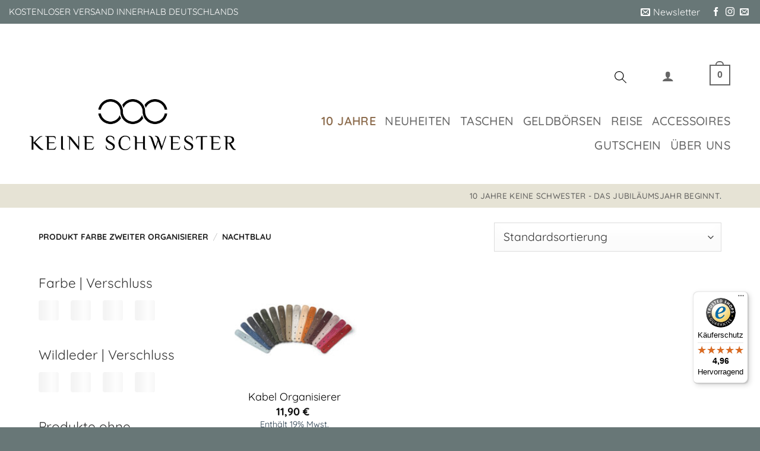

--- FILE ---
content_type: application/javascript; charset=utf-8
request_url: https://keineschwester.de/wp-content/cache/min/1/wp-content/plugins4ks/bizsoft-woocommerce-sst/public/js/bizsoft-woocommerce-sst-public.js?ver=1770033332
body_size: -263
content:
(function($){'use strict';(function(window,document,$,undefined){var woogtin={};woogtin.init=function(){woogtin.variationListener()}
woogtin.variationListener=function(){$(".single_variation_wrap").on("show_variation",function(event,variation){if(variation.variation_id){var id=variation.variation_id;$(".hwp-gtin span").text(window.wooGtinVars.variation_gtins[id])}})}
woogtin.init();window.wooGtin=woogtin})(window,document,jQuery)})(jQuery)

--- FILE ---
content_type: text/javascript
request_url: https://widgets.trustedshops.com/js/X87598A1440D03CA559763BB38D83C20D.js?ver=2.0.4
body_size: 1560
content:
((e,t)=>{const r={shopInfo:{tsId:"X87598A1440D03CA559763BB38D83C20D",name:"keineschwester.de",url:"keineschwester.de",language:"de",targetMarket:"DEU",ratingVariant:"WIDGET",eTrustedIds:{accountId:"acc-922777ce-9acb-485a-aa00-7d6ee8af5eca",channelId:"chl-bd613b09-351f-4456-9b5c-e7fcbdc21070"},buyerProtection:{certificateType:"CLASSIC",certificateState:"PRODUCTION",mainProtectionCurrency:"EUR",classicProtectionAmount:100,maxProtectionDuration:30,plusProtectionAmount:2e4,basicProtectionAmount:100,firstCertified:"2024-04-25 09:24:01"},reviewSystem:{rating:{averageRating:4.96,averageRatingCount:322,overallRatingCount:565,distribution:{oneStar:1,twoStars:0,threeStars:1,fourStars:7,fiveStars:313}},reviews:[{average:5,buyerStatement:"Alles in allem sehr gut und herzlich!Besser geht es nicht!",rawChangeDate:"2026-01-31T11:10:21.000Z",changeDate:"31.1.2026",transactionDate:"26.1.2026"},{average:5,buyerStatement:"Der Service ist sehr sehr gut, schnelle Lieferung sogar mit einer sehr lieben persönlichen Grußkarte dabei. Alles liebevoll verpackt. Besser geht es nicht. \nDanke an das tolle Team. Ihr seid wirklich mit Herzblut dabei! Macht weiter so…ich liebe Eure Produkte. Tolle Farben, tolle Qualität und angemessener Preis. \nDanke🥰",rawChangeDate:"2026-01-31T08:17:06.000Z",changeDate:"31.1.2026",transactionDate:"26.1.2026"},{average:5,buyerStatement:"Die Artikel entsprechen genau der Beschreibung und sind aus meiner Sicht sehr hochwertig, Preis-Leistung stimmen!!",rawChangeDate:"2026-01-28T08:35:01.000Z",changeDate:"28.1.2026",transactionDate:"18.1.2026"}]},features:["SHOP_CONSUMER_MEMBERSHIP","GUARANTEE_RECOG_CLASSIC_INTEGRATION","MARS_REVIEWS","MARS_EVENTS","DISABLE_REVIEWREQUEST_SENDING","MARS_QUESTIONNAIRE","MARS_PUBLIC_QUESTIONNAIRE"],consentManagementType:"OFF",urls:{profileUrl:"https://www.trustedshops.de/bewertung/info_X87598A1440D03CA559763BB38D83C20D.html",profileUrlLegalSection:"https://www.trustedshops.de/bewertung/info_X87598A1440D03CA559763BB38D83C20D.html#legal-info",reviewLegalUrl:"https://help.etrusted.com/hc/de/articles/23970864566162"},contractStartDate:"2022-02-28 00:00:00",shopkeeper:{name:"KEINE SCHWESTER GmbH",street:"Eichenweg 1",country:"DE",city:"Quickborn",zip:"25451"},displayVariant:"full",variant:"full",twoLetterCountryCode:"DE"},"process.env":{STAGE:"prod"},externalConfig:{trustbadgeScriptUrl:"https://widgets.trustedshops.com/assets/trustbadge.js",cdnDomain:"widgets.trustedshops.com"},elementIdSuffix:"-98e3dadd90eb493088abdc5597a70810",buildTimestamp:"2026-02-03T05:33:03.101Z",buildStage:"prod"},a=r=>{const{trustbadgeScriptUrl:a}=r.externalConfig;let n=t.querySelector(`script[src="${a}"]`);n&&t.body.removeChild(n),n=t.createElement("script"),n.src=a,n.charset="utf-8",n.setAttribute("data-type","trustbadge-business-logic"),n.onerror=()=>{throw new Error(`The Trustbadge script could not be loaded from ${a}. Have you maybe selected an invalid TSID?`)},n.onload=()=>{e.trustbadge?.load(r)},t.body.appendChild(n)};"complete"===t.readyState?a(r):e.addEventListener("load",()=>{a(r)})})(window,document);

--- FILE ---
content_type: image/svg+xml
request_url: https://keineschwester.de/wp-content/themes/flatsome-child/images/trusted-shops-badge.svg
body_size: 11188
content:
<svg xmlns="http://www.w3.org/2000/svg" xmlns:xlink="http://www.w3.org/1999/xlink"><defs><style>.sprite-symbol-usage {display: none;}
.sprite-symbol-usage:target {display: inline;}</style></defs><svg viewBox="0 0 20 32" id="arrow-left-dark" class="sprite-symbol-usage">
  <path fill="#FFFFFF" d="M9.038 16l9.573-9.573c1.442-1.442 1.442-3.78 0-5.222s-3.78-1.442-5.222 0l-12.010 12.010c-1.538 1.538-1.538 4.032 0 5.57l12.010 12.010c1.442 1.442 3.78 1.442 5.222 0s1.442-3.78 0-5.222l-9.573-9.573z"/>
</svg><svg viewBox="0 0 20 32" id="arrow-left-light" class="sprite-symbol-usage">
  <path fill="rgb(77, 77, 77)" d="M9.038 16l9.573-9.573c1.442-1.442 1.442-3.78 0-5.222s-3.78-1.442-5.222 0l-12.010 12.010c-1.538 1.538-1.538 4.032 0 5.57l12.010 12.010c1.442 1.442 3.78 1.442 5.222 0s1.442-3.78 0-5.222l-9.573-9.573z"/>
</svg><svg viewBox="0 0 10 18" id="arrow-left-thin-dark" class="sprite-symbol-usage">
  <g id="arrow-left-thin-dark_Social-Media-Templates" stroke="none" strokeWidth="1" fill="none" fillRule="evenodd">
    <g id="arrow-left-thin-dark_Arrows/Chevron-Left" transform="translate(-9.000000, -5.000000)" fill="#FFFFFF">
      <path d="M18.6916143,22.6897615 C18.2804563,23.1034128 17.6142682,23.1034128 17.2031101,22.6897615 L9.3083728,14.748873 C9.11094712,14.5504665 9,14.2811216 9,14.0002404 C9,13.7193591 9.11094712,13.4500142 9.3083728,13.2516077 L17.2031101,5.31071922 C17.6136558,4.89677854 18.2796818,4.89637573 18.6907209,5.30981951 C19.10176,5.7232633 19.10216,6.39399093 18.6916143,6.8079316 L11.5410765,14.0002668 L18.6916143,21.192602 C18.8890466,21.3909836 19,21.6603135 19,21.9411818 C19,22.22205 18.8890466,22.49138 18.6916143,22.6897615 Z" id="arrow-left-thin-dark_🎨-Icon-Color" transform="translate(14.000000, 14.000000) scale(-1, 1) rotate(-180.000000) translate(-14.000000, -14.000000) "/>
    </g>
  </g>
</svg><svg viewBox="0 0 10 18" id="arrow-left-thin-light" class="sprite-symbol-usage">
  <g id="arrow-left-thin-light_Social-Media-Templates" stroke="none" strokeWidth="1" fill="none" fillRule="evenodd">
    <g id="arrow-left-thin-light_Arrows/Chevron-Left" transform="translate(-9.000000, -5.000000)" fill="black">
      <path d="M18.6916143,22.6897615 C18.2804563,23.1034128 17.6142682,23.1034128 17.2031101,22.6897615 L9.3083728,14.748873 C9.11094712,14.5504665 9,14.2811216 9,14.0002404 C9,13.7193591 9.11094712,13.4500142 9.3083728,13.2516077 L17.2031101,5.31071922 C17.6136558,4.89677854 18.2796818,4.89637573 18.6907209,5.30981951 C19.10176,5.7232633 19.10216,6.39399093 18.6916143,6.8079316 L11.5410765,14.0002668 L18.6916143,21.192602 C18.8890466,21.3909836 19,21.6603135 19,21.9411818 C19,22.22205 18.8890466,22.49138 18.6916143,22.6897615 Z" id="arrow-left-thin-light_🎨-Icon-Color" transform="translate(14.000000, 14.000000) scale(-1, 1) rotate(-180.000000) translate(-14.000000, -14.000000) "/>
    </g>
  </g>
</svg><svg viewBox="0 0 10 18" id="arrow-right-thin-dark" class="sprite-symbol-usage">
  <g stroke="none" strokeWidth="1" fill="#4D4D4D" fillRule="evenodd">
    <g id="arrow-right-thin-dark_Arrows/Chevron-Right" transform="translate(-9.000000, -5.000000)" fill="#FFFFFF">
      <path d="M18.6916143,22.6897615 C18.2804563,23.1034128 17.6142682,23.1034128 17.2031101,22.6897615 L9.3083728,14.748873 C9.11094712,14.5504665 9,14.2811216 9,14.0002404 C9,13.7193591 9.11094712,13.4500142 9.3083728,13.2516077 L17.2031101,5.31071922 C17.6136558,4.89677854 18.2796818,4.89637573 18.6907209,5.30981951 C19.10176,5.7232633 19.10216,6.39399093 18.6916143,6.8079316 L11.5410765,14.0002668 L18.6916143,21.192602 C18.8890466,21.3909836 19,21.6603135 19,21.9411818 C19,22.22205 18.8890466,22.49138 18.6916143,22.6897615 Z" id="arrow-right-thin-dark_🎨-Icon-Color" transform="translate(14.000000, 14.000000) rotate(-180.000000) translate(-14.000000, -14.000000) "/>
    </g>
  </g>
</svg><svg viewBox="0 0 10 18" id="arrow-right-thin-light" class="sprite-symbol-usage">
  <g stroke="none" strokeWidth="1" fill="#4D4D4D" fillRule="evenodd">
    <g id="arrow-right-thin-light_Arrows/Chevron-Right" transform="translate(-9.000000, -5.000000)" fill="black">
      <path d="M18.6916143,22.6897615 C18.2804563,23.1034128 17.6142682,23.1034128 17.2031101,22.6897615 L9.3083728,14.748873 C9.11094712,14.5504665 9,14.2811216 9,14.0002404 C9,13.7193591 9.11094712,13.4500142 9.3083728,13.2516077 L17.2031101,5.31071922 C17.6136558,4.89677854 18.2796818,4.89637573 18.6907209,5.30981951 C19.10176,5.7232633 19.10216,6.39399093 18.6916143,6.8079316 L11.5410765,14.0002668 L18.6916143,21.192602 C18.8890466,21.3909836 19,21.6603135 19,21.9411818 C19,22.22205 18.8890466,22.49138 18.6916143,22.6897615 Z" id="arrow-right-thin-light_🎨-Icon-Color" transform="translate(14.000000, 14.000000) rotate(-180.000000) translate(-14.000000, -14.000000) "/>
    </g>
  </g>
</svg><svg viewBox="0 0 22 22" id="check-circle-big" class="sprite-symbol-usage">
  <g stroke="none" strokeWidth="1" fill="#4db85f" fillRule="evenodd" transform="translate(-5, -5)">
    <path d="M16,5 C22.0751322,5 27,9.92486775 27,16 C27,22.0751322 22.0751322,27 16,27 C9.92486775,27 5,22.0751322 5,16 C5,9.92486775 9.92486775,5 16,5 Z M21.7430238,11.1177863 C21.2821124,10.8355797 21.0032741,11.131522 20.8546204,11.2687633 L20.8546204,11.2687633 L14.2395307,18.3357494 L11.1103525,16.0985788 C10.909437,15.9641383 10.6330627,15.6938652 10.2218402,16.0303195 C9.94327553,16.2754005 9.94327553,16.6298598 10.1316533,16.8785367 L10.1316533,16.8785367 L13.5970986,21.6763768 C13.7437129,21.8791796 13.9835564,22 14.2395307,22 C14.495505,22 14.7353485,21.8791796 14.8819628,21.6763768 L14.8819628,21.6763768 L21.8717387,11.9992469 C22.0600629,11.750594 22.0600629,11.3395334 21.7430238,11.1177863 Z"/>
  </g>
</svg><svg viewBox="0 0 20 20" fill="none" id="check-dark" class="sprite-symbol-usage">
<path fill-rule="evenodd" clip-rule="evenodd" d="M9.99952 2.14282C13.1774 2.14269 16.0425 4.05692 17.2587 6.99288C18.4749 9.92885 17.8028 13.3084 15.5557 15.5555C13.3086 17.8027 9.92914 18.4749 6.99313 17.2588C4.05712 16.0427 2.1428 13.1777 2.14282 9.99979C2.14284 5.66061 5.66035 2.14298 9.99952 2.14282ZM6.54026 9.81167L8.77437 11.4098L13.4973 6.36145C13.6034 6.26341 13.8933 6.05383 14.1316 6.2536C14.3699 6.45336 14.3579 6.70565 14.2235 6.88328L9.23304 13.7962C9.12836 13.9411 8.95712 14.0274 8.77437 14.0274C8.59161 14.0274 8.42037 13.9411 8.3157 13.7962L5.8415 10.3688C5.70701 10.1912 5.70701 9.93798 5.90589 9.76291C6.19949 9.52256 6.39681 9.71563 6.54026 9.81167Z" fill="#4DB85F"/>
</svg><svg viewBox="0 0 20 20" fill="none" id="check-light" class="sprite-symbol-usage">
<path fill-rule="evenodd" clip-rule="evenodd" d="M9.99952 2.14282C13.1774 2.14269 16.0425 4.05692 17.2587 6.99288C18.4749 9.92885 17.8028 13.3084 15.5557 15.5555C13.3086 17.8027 9.92914 18.4749 6.99313 17.2588C4.05712 16.0427 2.1428 13.1777 2.14282 9.99979C2.14284 5.66061 5.66035 2.14298 9.99952 2.14282ZM6.54026 9.81167L8.77437 11.4098L13.4973 6.36145C13.6034 6.26341 13.8932 6.05383 14.1316 6.2536C14.3699 6.45336 14.3579 6.70565 14.2235 6.88328L9.23304 13.7962C9.12836 13.9411 8.95712 14.0274 8.77437 14.0274C8.59161 14.0274 8.42037 13.9411 8.3157 13.7962L5.8415 10.3688C5.70701 10.1912 5.70701 9.93798 5.90589 9.76291C6.19949 9.52256 6.39681 9.71563 6.54026 9.81167Z" fill="#039855"/>
</svg><svg viewBox="0 0 32 32" fill="#FFFFFF" id="close-dark" class="sprite-symbol-usage">
  <path d="M1.081 6.303l24.615 24.615c1.442 1.442 3.78 1.442 5.222 0s1.442-3.78 0-5.222l-24.615-24.615c-1.442-1.442-3.78-1.442-5.222 0s-1.442 3.78 0 5.222z"/>
  <path d="M25.697 1.081l-24.615 24.615c-1.442 1.442-1.442 3.78 0 5.222s3.78 1.442 5.222 0l24.615-24.615c1.442-1.442 1.442-3.78 0-5.222s-3.78-1.442-5.222 0z"/>
</svg><svg viewBox="0 0 32 32" fill="#4D4D4D" id="close-light" class="sprite-symbol-usage">
  <path d="M1.081 6.303l24.615 24.615c1.442 1.442 3.78 1.442 5.222 0s1.442-3.78 0-5.222l-24.615-24.615c-1.442-1.442-3.78-1.442-5.222 0s-1.442 3.78 0 5.222z"/>
  <path d="M25.697 1.081l-24.615 24.615c-1.442 1.442-1.442 3.78 0 5.222s3.78 1.442 5.222 0l24.615-24.615c1.442-1.442 1.442-3.78 0-5.222s-3.78-1.442-5.222 0z"/>
</svg><svg viewBox="0 0 28 28" id="dismiss-large-dark" class="sprite-symbol-usage">
  <g id="dismiss-large-dark_⭐️-Icons-(Icon-font)" stroke="none" strokeWidth="1" fillRule="evenodd" fill="#FFFFFF">
    <path d="M22.4099026,5.43933983 C22.995689,6.02512627 22.995689,6.97487373 22.4099026,7.56066017 L16.045,13.924 L22.4099026,20.2885822 C22.995689,20.8743687 22.995689,21.8241161 22.4099026,22.4099026 C21.8241161,22.995689 20.8743687,22.995689 20.2885822,22.4099026 L13.924,16.045 L7.56066017,22.4099026 C6.97487373,22.995689 6.02512627,22.995689 5.43933983,22.4099026 C4.85355339,21.8241161 4.85355339,20.8743687 5.43933983,20.2885822 L11.803,13.924 L5.43933983,7.56066017 C4.85355339,6.97487373 4.85355339,6.02512627 5.43933983,5.43933983 C6.02512627,4.85355339 6.97487373,4.85355339 7.56066017,5.43933983 L13.924,11.803 L20.2885822,5.43933983 C20.8743687,4.85355339 21.8241161,4.85355339 22.4099026,5.43933983 Z" id="dismiss-large-dark_🎨-Icon-Color"/>
  </g>
</svg><svg viewBox="0 0 28 28" id="dismiss-large-light" class="sprite-symbol-usage">
  <g id="dismiss-large-light_⭐️-Icons-(Icon-font)" stroke="none" strokeWidth="1" fillRule="evenodd" fill="#4d4d4d">
    <path d="M22.4099026,5.43933983 C22.995689,6.02512627 22.995689,6.97487373 22.4099026,7.56066017 L16.045,13.924 L22.4099026,20.2885822 C22.995689,20.8743687 22.995689,21.8241161 22.4099026,22.4099026 C21.8241161,22.995689 20.8743687,22.995689 20.2885822,22.4099026 L13.924,16.045 L7.56066017,22.4099026 C6.97487373,22.995689 6.02512627,22.995689 5.43933983,22.4099026 C4.85355339,21.8241161 4.85355339,20.8743687 5.43933983,20.2885822 L11.803,13.924 L5.43933983,7.56066017 C4.85355339,6.97487373 4.85355339,6.02512627 5.43933983,5.43933983 C6.02512627,4.85355339 6.97487373,4.85355339 7.56066017,5.43933983 L13.924,11.803 L20.2885822,5.43933983 C20.8743687,4.85355339 21.8241161,4.85355339 22.4099026,5.43933983 Z" id="dismiss-large-light_🎨-Icon-Color"/>
  </g>
</svg><svg viewBox="0 0 32 32" fill="#FFFFFF" id="e-trusted-black-dark" class="sprite-symbol-usage">
  <path d="M0 16c0-8.837 7.163-16 16-16s16 7.163 16 16c0 8.837-7.163 16-16 16s-16-7.163-16-16zM16 26.080c5.567 0 10.080-4.513 10.080-10.080s-4.513-10.080-10.080-10.080c-5.567 0-10.080 4.513-10.080 10.080s4.513 10.080 10.080 10.080zM20.25 19.114c-1.466 2.17-3.52 4.16-6.246 4.16-2.899 0-4.589-1.818-4.589-4.749 0-4.749 3.52-9.402 8.448-9.402 1.658-0.016 3.898 0.653 3.898 2.662 0 3.6-5.642 4.8-8.416 5.514-0.105 0.536-0.174 1.163-0.192 1.802-0 1.258 0.668 2.406 2.038 2.406 1.786 0 3.219-1.722 4.272-2.995zM18.72 11.37c0-0.733-0.413-1.306-1.178-1.306-2.294 0-3.475 4.461-3.92 6.214 2.131-0.637 5.098-2.39 5.098-4.909z"/>
</svg><svg viewBox="0 0 32 32" fill="black" id="e-trusted-black-light" class="sprite-symbol-usage">
  <path d="M0 16c0-8.837 7.163-16 16-16s16 7.163 16 16c0 8.837-7.163 16-16 16s-16-7.163-16-16zM16 26.080c5.567 0 10.080-4.513 10.080-10.080s-4.513-10.080-10.080-10.080c-5.567 0-10.080 4.513-10.080 10.080s4.513 10.080 10.080 10.080zM20.25 19.114c-1.466 2.17-3.52 4.16-6.246 4.16-2.899 0-4.589-1.818-4.589-4.749 0-4.749 3.52-9.402 8.448-9.402 1.658-0.016 3.898 0.653 3.898 2.662 0 3.6-5.642 4.8-8.416 5.514-0.105 0.536-0.174 1.163-0.192 1.802-0 1.258 0.668 2.406 2.038 2.406 1.786 0 3.219-1.722 4.272-2.995zM18.72 11.37c0-0.733-0.413-1.306-1.178-1.306-2.294 0-3.475 4.461-3.92 6.214 2.131-0.637 5.098-2.39 5.098-4.909z"/>
</svg><svg viewBox="0 0 32 32" fill="#878787" id="e-trusted-gray" class="sprite-symbol-usage">
  <path d="M0 16c0-8.837 7.163-16 16-16s16 7.163 16 16c0 8.837-7.163 16-16 16s-16-7.163-16-16zM16 26.080c5.567 0 10.080-4.513 10.080-10.080s-4.513-10.080-10.080-10.080c-5.567 0-10.080 4.513-10.080 10.080s4.513 10.080 10.080 10.080zM20.25 19.114c-1.466 2.17-3.52 4.16-6.246 4.16-2.899 0-4.589-1.818-4.589-4.749 0-4.749 3.52-9.402 8.448-9.402 1.658-0.016 3.898 0.653 3.898 2.662 0 3.6-5.642 4.8-8.416 5.514-0.105 0.536-0.174 1.163-0.192 1.802-0 1.258 0.668 2.406 2.038 2.406 1.786 0 3.219-1.722 4.272-2.995zM18.72 11.37c0-0.733-0.413-1.306-1.178-1.306-2.294 0-3.475 4.461-3.92 6.214 2.131-0.637 5.098-2.39 5.098-4.909z"/>
</svg><svg viewBox="0 0 10 3" fill="none" id="ellipsis-dark" class="sprite-symbol-usage">
    <path fill-rule="evenodd" clip-rule="evenodd" d="M9.71428 1.21431C9.71428 1.80605 9.21174 2.28574 8.59183 2.28574C7.97192 2.28574 7.46938 1.80605 7.46938 1.21431C7.46938 0.622578 7.97192 0.142883 8.59183 0.142883C9.21174 0.142883 9.71428 0.622578 9.71428 1.21431ZM6.12244 1.21431C6.12244 1.80605 5.6199 2.28574 4.99999 2.28574C4.38008 2.28574 3.87754 1.80605 3.87754 1.21431C3.87754 0.622578 4.38008 0.142883 4.99999 0.142883C5.29769 0.142878 5.58319 0.255757 5.7937 0.45669C6.0042 0.657622 6.12246 0.930148 6.12246 1.21431H6.12244ZM1.40815 0.142883C2.02807 0.142883 2.5306 0.622578 2.5306 1.21431C2.5306 1.80605 2.02807 2.28574 1.40815 2.28574C0.788243 2.28574 0.285706 1.80605 0.285706 1.21431C0.285718 0.622595 0.788238 0.142917 1.40813 0.142905L1.40815 0.142883Z" fill="#CCCCCC"/>
</svg><svg viewBox="0 0 10 3" fill="none" id="ellipsis-light" class="sprite-symbol-usage">
    <path fill-rule="evenodd" clip-rule="evenodd" d="M9.71428 1.21431C9.71428 1.80605 9.21174 2.28574 8.59183 2.28574C7.97192 2.28574 7.46938 1.80605 7.46938 1.21431C7.46938 0.622578 7.97192 0.142883 8.59183 0.142883C9.21174 0.142883 9.71428 0.622578 9.71428 1.21431ZM6.12244 1.21431C6.12244 1.80605 5.6199 2.28574 4.99999 2.28574C4.38008 2.28574 3.87754 1.80605 3.87754 1.21431C3.87754 0.622578 4.38008 0.142883 4.99999 0.142883C5.29769 0.142878 5.58319 0.255757 5.7937 0.45669C6.0042 0.657622 6.12246 0.930148 6.12246 1.21431H6.12244ZM1.40815 0.142883C2.02807 0.142883 2.5306 0.622578 2.5306 1.21431C2.5306 1.80605 2.02807 2.28574 1.40815 2.28574C0.788243 2.28574 0.285706 1.80605 0.285706 1.21431C0.285718 0.622595 0.788238 0.142917 1.40813 0.142905L1.40815 0.142883Z" fill="#4d4d4d"/>
</svg><svg viewBox="0 0 18 18" id="external-link-blue-dark" class="sprite-symbol-usage">
  <g id="external-link-blue-dark_Symbols" stroke="none" strokeWidth="1" fillRule="evenodd" fill="#7FBDF0">
    <g id="external-link-blue-dark_🎨-Icon-Color" transform="translate(-5.000000, -5.000000)">
      <path d="M22.1665562,12.0754768 C21.9457157,12.075698 21.7338331,11.9880783 21.577523,11.8318942 C21.421213,11.6757102 21.3332804,11.4637564 21.3330707,11.2426632 L21.3330707,7.84943057 L14.4120606,14.7589777 C14.20216,14.9677858 13.8969334,15.0486236 13.6113567,14.9710404 C13.32578,14.8934571 13.1032391,14.6692396 13.027563,14.3828483 C12.9518869,14.0964571 13.0345726,13.7914018 13.2444732,13.5825937 L20.1731437,6.66562747 L16.7459448,6.66562747 C16.2865202,6.66562747 15.914083,6.29276415 15.914083,5.83281394 C15.914083,5.37286373 16.2865202,5 16.7459448,5 L22.1665145,5 C22.3873478,4.99977922 22.5992241,5.08739319 22.755533,5.24356823 C22.9118419,5.39974327 22.9997793,5.61168632 23,5.83277226 L23,11.2426632 C22.9997903,11.4637492 22.9118635,11.6756966 22.7555624,11.8318795 C22.5992614,11.9880623 22.3873895,12.0756869 22.1665562,12.0754768 Z M12,10.5556204 L7.33333333,10.5556204 C6.90390075,10.5561347 6.55594127,10.9041 6.55555556,11.3334111 L6.55555556,20.6665112 C6.55589848,21.09584 6.90388299,21.4438303 7.33333333,21.4443019 L16.6666667,21.4443019 C17.0960726,21.4437234 17.4439946,21.0957956 17.4444444,20.6665112 L17.4444444,16.0011663 C17.4444444,15.5717332 17.7926674,15.2236089 18.2222222,15.2236089 C18.651777,15.2236089 19,15.5717332 19,16.0011663 L19,20.6665112 C18.9988002,21.9544456 17.9549655,22.9983498 16.6666667,23 L7.33333333,23 C6.04504334,22.9983284 5.0012212,21.9544367 5,20.6665112 L5,11.3334111 C5.0011999,10.0454893 6.04504704,9.00160733 7.33333333,9 L12,9 C12.4275479,9.00302189 12.7725494,9.35037272 12.7725494,9.77781018 C12.7725494,10.2052476 12.4275479,10.5525985 12,10.5556204 Z"/>
    </g>
  </g>
</svg><svg viewBox="0 0 18 18" id="external-link-blue-light" class="sprite-symbol-usage">
  <g id="external-link-blue-light_Symbols" stroke="none" strokeWidth="1" fillRule="evenodd" fill="#005AA0">
    <g id="external-link-blue-light_🎨-Icon-Color" transform="translate(-5.000000, -5.000000)">
      <path d="M22.1665562,12.0754768 C21.9457157,12.075698 21.7338331,11.9880783 21.577523,11.8318942 C21.421213,11.6757102 21.3332804,11.4637564 21.3330707,11.2426632 L21.3330707,7.84943057 L14.4120606,14.7589777 C14.20216,14.9677858 13.8969334,15.0486236 13.6113567,14.9710404 C13.32578,14.8934571 13.1032391,14.6692396 13.027563,14.3828483 C12.9518869,14.0964571 13.0345726,13.7914018 13.2444732,13.5825937 L20.1731437,6.66562747 L16.7459448,6.66562747 C16.2865202,6.66562747 15.914083,6.29276415 15.914083,5.83281394 C15.914083,5.37286373 16.2865202,5 16.7459448,5 L22.1665145,5 C22.3873478,4.99977922 22.5992241,5.08739319 22.755533,5.24356823 C22.9118419,5.39974327 22.9997793,5.61168632 23,5.83277226 L23,11.2426632 C22.9997903,11.4637492 22.9118635,11.6756966 22.7555624,11.8318795 C22.5992614,11.9880623 22.3873895,12.0756869 22.1665562,12.0754768 Z M12,10.5556204 L7.33333333,10.5556204 C6.90390075,10.5561347 6.55594127,10.9041 6.55555556,11.3334111 L6.55555556,20.6665112 C6.55589848,21.09584 6.90388299,21.4438303 7.33333333,21.4443019 L16.6666667,21.4443019 C17.0960726,21.4437234 17.4439946,21.0957956 17.4444444,20.6665112 L17.4444444,16.0011663 C17.4444444,15.5717332 17.7926674,15.2236089 18.2222222,15.2236089 C18.651777,15.2236089 19,15.5717332 19,16.0011663 L19,20.6665112 C18.9988002,21.9544456 17.9549655,22.9983498 16.6666667,23 L7.33333333,23 C6.04504334,22.9983284 5.0012212,21.9544367 5,20.6665112 L5,11.3334111 C5.0011999,10.0454893 6.04504704,9.00160733 7.33333333,9 L12,9 C12.4275479,9.00302189 12.7725494,9.35037272 12.7725494,9.77781018 C12.7725494,10.2052476 12.4275479,10.5525985 12,10.5556204 Z"/>
    </g>
  </g>
</svg><svg viewBox="0 0 18 18" id="external-link-white-dark" class="sprite-symbol-usage">
  <g id="external-link-white-dark_Symbols" stroke="none" strokeWidth="1" fillRule="evenodd" fill="black">
    <g id="external-link-white-dark_🎨-Icon-Color" transform="translate(-5.000000, -5.000000)">
      <path d="M22.1665562,12.0754768 C21.9457157,12.075698 21.7338331,11.9880783 21.577523,11.8318942 C21.421213,11.6757102 21.3332804,11.4637564 21.3330707,11.2426632 L21.3330707,7.84943057 L14.4120606,14.7589777 C14.20216,14.9677858 13.8969334,15.0486236 13.6113567,14.9710404 C13.32578,14.8934571 13.1032391,14.6692396 13.027563,14.3828483 C12.9518869,14.0964571 13.0345726,13.7914018 13.2444732,13.5825937 L20.1731437,6.66562747 L16.7459448,6.66562747 C16.2865202,6.66562747 15.914083,6.29276415 15.914083,5.83281394 C15.914083,5.37286373 16.2865202,5 16.7459448,5 L22.1665145,5 C22.3873478,4.99977922 22.5992241,5.08739319 22.755533,5.24356823 C22.9118419,5.39974327 22.9997793,5.61168632 23,5.83277226 L23,11.2426632 C22.9997903,11.4637492 22.9118635,11.6756966 22.7555624,11.8318795 C22.5992614,11.9880623 22.3873895,12.0756869 22.1665562,12.0754768 Z M12,10.5556204 L7.33333333,10.5556204 C6.90390075,10.5561347 6.55594127,10.9041 6.55555556,11.3334111 L6.55555556,20.6665112 C6.55589848,21.09584 6.90388299,21.4438303 7.33333333,21.4443019 L16.6666667,21.4443019 C17.0960726,21.4437234 17.4439946,21.0957956 17.4444444,20.6665112 L17.4444444,16.0011663 C17.4444444,15.5717332 17.7926674,15.2236089 18.2222222,15.2236089 C18.651777,15.2236089 19,15.5717332 19,16.0011663 L19,20.6665112 C18.9988002,21.9544456 17.9549655,22.9983498 16.6666667,23 L7.33333333,23 C6.04504334,22.9983284 5.0012212,21.9544367 5,20.6665112 L5,11.3334111 C5.0011999,10.0454893 6.04504704,9.00160733 7.33333333,9 L12,9 C12.4275479,9.00302189 12.7725494,9.35037272 12.7725494,9.77781018 C12.7725494,10.2052476 12.4275479,10.5525985 12,10.5556204 Z"/>
    </g>
  </g>
</svg><svg viewBox="0 0 18 18" id="external-link-white-light" class="sprite-symbol-usage">
  <g id="external-link-white-light_Symbols" stroke="none" strokeWidth="1" fillRule="evenodd" fill="white">
    <g id="external-link-white-light_🎨-Icon-Color" transform="translate(-5.000000, -5.000000)">
      <path d="M22.1665562,12.0754768 C21.9457157,12.075698 21.7338331,11.9880783 21.577523,11.8318942 C21.421213,11.6757102 21.3332804,11.4637564 21.3330707,11.2426632 L21.3330707,7.84943057 L14.4120606,14.7589777 C14.20216,14.9677858 13.8969334,15.0486236 13.6113567,14.9710404 C13.32578,14.8934571 13.1032391,14.6692396 13.027563,14.3828483 C12.9518869,14.0964571 13.0345726,13.7914018 13.2444732,13.5825937 L20.1731437,6.66562747 L16.7459448,6.66562747 C16.2865202,6.66562747 15.914083,6.29276415 15.914083,5.83281394 C15.914083,5.37286373 16.2865202,5 16.7459448,5 L22.1665145,5 C22.3873478,4.99977922 22.5992241,5.08739319 22.755533,5.24356823 C22.9118419,5.39974327 22.9997793,5.61168632 23,5.83277226 L23,11.2426632 C22.9997903,11.4637492 22.9118635,11.6756966 22.7555624,11.8318795 C22.5992614,11.9880623 22.3873895,12.0756869 22.1665562,12.0754768 Z M12,10.5556204 L7.33333333,10.5556204 C6.90390075,10.5561347 6.55594127,10.9041 6.55555556,11.3334111 L6.55555556,20.6665112 C6.55589848,21.09584 6.90388299,21.4438303 7.33333333,21.4443019 L16.6666667,21.4443019 C17.0960726,21.4437234 17.4439946,21.0957956 17.4444444,20.6665112 L17.4444444,16.0011663 C17.4444444,15.5717332 17.7926674,15.2236089 18.2222222,15.2236089 C18.651777,15.2236089 19,15.5717332 19,16.0011663 L19,20.6665112 C18.9988002,21.9544456 17.9549655,22.9983498 16.6666667,23 L7.33333333,23 C6.04504334,22.9983284 5.0012212,21.9544367 5,20.6665112 L5,11.3334111 C5.0011999,10.0454893 6.04504704,9.00160733 7.33333333,9 L12,9 C12.4275479,9.00302189 12.7725494,9.35037272 12.7725494,9.77781018 C12.7725494,10.2052476 12.4275479,10.5525985 12,10.5556204 Z"/>
    </g>
  </g>
</svg><svg viewBox="0 0 34 40" id="shield-simplified" class="sprite-symbol-usage">
    <title>Shield simplified</title>
    <defs>
        <path d="M15.8506742,0 C15.8627919,0 17.2292221,0.00639016368 18.3129807,1.44239369 C23.576594,7.18024055 31.1208225,2.8305453 31.6877816,8.75905681 C32.0505767,12.2470459 32.1543479,15.8136489 31.6877816,18.8558126 C31.2211419,21.8978278 29.6400457,34.852993 15.8506008,38 C7.5202673,36.1037561 -1.23168695,28.8128765 0.143556146,9.4670275 C0.10309054,3.1222637 9.23781564,6.06827776 12.5327882,2.38628031 C13.8288627,0.970264621 14.7619952,0.13107266 15.8506742,0" id="shield-simplified_path-1"/>
        <path d="M16,12 C20.418278,12 24,15.7132811 24,20.2938456 C24,20.5316289 23.990348,20.767075 23.9714281,20.9997859 C23.6257759,16.7492683 20.1888548,13.4116062 16,13.4116062 C11.8111452,13.4116062 8.37422407,16.7492683 8.02858787,20.9993154 C8.00965198,20.767075 8,20.5316289 8,20.2938456 C8,15.7132811 11.581722,12 16,12 Z" id="shield-simplified_path-3"/>
    </defs>
    <g id="shield-simplified_Symbols" stroke="none" stroke-width="1" fill="none" fill-rule="evenodd">
        <g id="shield-simplified_trustbadge/maximised/sub-page/guarantee" transform="translate(-29.000000, -61.000000)">
            <g id="shield-simplified_Reviews-box" transform="translate(15.000000, 50.000000)">
                <g id="shield-simplified_Shield-simplified" transform="translate(15.000000, 12.000000)">
                    <mask id="shield-simplified_mask-2" fill="white">
                        <use xlink:href="#shield-simplified_path-1"/>
                    </mask>
                    <use id="shield-simplified_Shield" stroke="#45413C" fill="#2277BC" stroke-linecap="round" stroke-linejoin="round" xlink:href="#shield-simplified_path-1"/>
                    <path d="M18.1607666,1.39416012 C20.0370472,3.51993155 22.2222502,4.22554528 24.2398428,4.60052129 L24.5569477,4.65713919 L24.5569477,4.65713919 L24.87085,4.7092148 L24.87085,4.7092148 L25.1811328,4.75770119 L25.1811328,4.75770119 L26.3777323,4.93481597 L26.3777323,4.93481597 L26.6636649,4.97965234 L26.6636649,4.97965234 L26.9434769,5.02661791 L26.9434769,5.02661791 L27.2167515,5.07666577 C29.10582,5.4400126 30.4837474,6.09995798 30.7071207,8.5275683 C31.0357087,11.8109333 31.1377852,15.1657486 30.7505001,18.0628141 L30.6152089,19.0026831 L30.6152089,19.0026831 L30.5566848,19.388288 L30.5566848,19.388288 L30.5118824,19.6691867 L30.5118824,19.6691867 L30.4618748,19.9680844 L30.4618748,19.9680844 L30.4061683,20.2840688 L30.4061683,20.2840688 L30.3442693,20.6162276 C30.3334093,20.6728846 30.3222708,20.7301775 30.3108433,20.7880873 L30.2387296,21.1427974 C30.2134814,21.2634004 30.1869953,21.3863191 30.1591891,21.5114014 L30.0717278,21.8929871 C28.9116369,26.8047717 25.7264843,34.6212792 16.0009232,37 L16,0 L16.071158,0.0103264612 L16.071158,0.0103264612 L16.1540836,0.025299153 L16.1540836,0.025299153 L16.2478219,0.0457809031 L16.2478219,0.0457809031 L16.351418,0.0726345394 C16.8203138,0.204052357 17.5399765,0.539247953 18.1607666,1.39416012 Z" id="shield-simplified_Shadow-Shield" fill="#005AA0"/>
                    <circle id="shield-simplified_Circle-shadow" fill-opacity="0.15" fill="#000000" fill-rule="nonzero" cx="15.5" cy="21.5" r="8.5"/>
                    <circle id="shield-simplified_Circle" stroke="#45413C" fill="#E6E6E6" fill-rule="nonzero" cx="16" cy="20" r="8.5"/>
                    <mask id="shield-simplified_mask-4" fill="white">
                        <use xlink:href="#shield-simplified_path-3"/>
                    </mask>
                    <use id="shield-simplified_Circle-shine" fill="#FFFFFF" fill-rule="nonzero" xlink:href="#shield-simplified_path-3"/>
                    <path d="M15.9802805,20.8568287 L11.2012477,18.3505812 C10.872686,18.1789069 10.4640374,18.2438382 10.2119689,18.509466 C9.94501255,18.789359 9.92858446,19.2128877 10.1719255,19.511965 L15.1188328,25.582544 C15.3395852,25.8530909 15.680468,26.0080404 16.0388056,25.9996781 C16.379175,25.9913157 16.6974692,25.836858 16.9064139,25.5791007 L26.8043355,13.4290883 C27.1210895,13.0404847 27.0451096,12.479223 26.6354343,12.1801458 C26.2750431,11.9179613 25.7688527,11.9445241 25.4408044,12.2431094 L15.9802805,20.8568287 Z" id="shield-simplified_Check-shadow" fill-opacity="0.15" fill="#000000"/>
                    <path d="M15.9802805,18.8568287 L11.2012477,16.3505812 C10.872686,16.1789069 10.4640374,16.2438382 10.2119689,16.509466 C9.94501255,16.789359 9.92858446,17.2128877 10.1719255,17.511965 L15.1188328,23.582544 C15.3395852,23.8530909 15.680468,24.0080404 16.0388056,23.9996781 C16.379175,23.9913157 16.6974692,23.836858 16.9064139,23.5791007 L26.8043355,11.4290883 C27.1210895,11.0404847 27.0451096,10.479223 26.6354343,10.1801458 C26.2750431,9.91796127 25.7688527,9.94452405 25.4408044,10.2431094 L15.9802805,18.8568287 Z" id="shield-simplified_Check" stroke="#45413C" fill="#FFDC0F"/>
                    <path d="M25.0099035,11.2507065 C25.2795451,10.9956649 25.670468,10.9330769 26,11.0727434 C25.9741579,11.1414796 25.9465353,11.1955686 25.9172346,11.2329243 L25.8480221,11.3153275 L25.8480221,11.3153275 L25.3994329,11.8215786 L25.3994329,11.8215786 L24.0294255,13.3399467 L24.0294255,13.3399467 L18.4285308,19.4961784 L18.4285308,19.4961784 L16.540695,21.5659476 L16.540695,21.5659476 C16.3333461,21.8317599 16.0174829,21.9910443 15.6797131,21.999668 C15.3241123,22.0082917 14.9858331,21.8484999 14.7667667,21.5694985 L12.2125925,19.4643587 L12.2125925,19.4643587 L10.5494298,18.0807052 L10.5494298,18.0807052 L10,17.6186663 L10,17.6186663 C10.232701,17.4387311 10.5488944,17.3994004 10.821419,17.5206009 L10.8791024,17.5490369 L15.6216351,20.1336046 L25.0099035,11.2507065 Z" id="shield-simplified_Check-shine" fill="#FFEE58"/>
                </g>
            </g>
        </g>
    </g>
</svg><svg viewBox="0 0 34 32" id="star-gray" class="sprite-symbol-usage">
  <g id="star-gray_⭐️-Brand-Elements" fill="#CCCCCC">
    <polygon id="star-gray_⭐️-Star-State" points="16.9973404 0 12.9840426 12.2184211 0 12.2236842 10.5053191 19.7763158 6.49734043 32 16.9973404 24.4473684 27.5053191 32 23.4946809 19.7763158 34 12.2236842 21.0159574 12.2184211"/>
  </g>
</svg><svg viewBox="0 0 34 32" id="star-yellow" class="sprite-symbol-usage">
  <g id="star-yellow_⭐️-Brand-Elements" fill="#DB6B22">
    <polygon id="star-yellow_⭐️-Star-State" points="16.9973404 0 12.9840426 12.2184211 0 12.2236842 10.5053191 19.7763158 6.49734043 32 16.9973404 24.4473684 27.5053191 32 23.4946809 19.7763158 34 12.2236842 21.0159574 12.2184211"/>
  </g>
</svg><svg viewBox="0 0 77 32" fill="#FFFFFF" id="trusted-shops-dark" class="sprite-symbol-usage">
  <path d="M13.201 26.533c-7.291 0-13.201-5.91-13.201-13.201s5.91-13.201 13.201-13.201c7.291 0 13.201 5.91 13.201 13.201s-5.91 13.201-13.201 13.201zM13.201 21.663c4.601 0 8.331-3.73 8.331-8.331s-3.73-8.331-8.331-8.331c-4.601 0-8.331 3.73-8.331 8.331s3.73 8.331 8.331 8.331zM16.698 15.883c-1.21 1.788-2.893 3.418-5.154 3.418-2.393 0-3.787-1.499-3.787-3.918 0-3.918 2.893-7.757 6.968-7.757 1.367 0 3.208 0.552 3.208 2.209 0 2.971-4.654 3.971-6.942 4.549-0.079 0.5-0.158 0.999-0.158 1.499 0 1.026 0.552 1.972 1.683 1.972 1.473 0 2.656-1.42 3.524-2.472l0.657 0.5zM15.436 9.519c0-0.605-0.342-1.078-0.973-1.078-1.893 0-2.866 3.681-3.234 5.128 1.762-0.526 4.207-1.972 4.207-4.050zM30.951 15.015h-2.183v-1.551h6.232v1.551h-2.209v6.574h-1.841zM35.71 13.569c0.578-0.105 1.473-0.158 2.446-0.158 1.21 0 2.051 0.184 2.63 0.631 0.473 0.394 0.736 0.947 0.736 1.709 0 1.026-0.736 1.736-1.42 1.998v0.026c0.578 0.237 0.868 0.763 1.078 1.525 0.263 0.92 0.5 1.972 0.657 2.288h-1.867c-0.131-0.237-0.316-0.894-0.578-1.893-0.21-0.999-0.578-1.288-1.315-1.288h-0.552v3.182h-1.814v-8.020zM37.525 17.066h0.71c0.92 0 1.446-0.447 1.446-1.157 0-0.736-0.5-1.131-1.341-1.131-0.447 0-0.71 0.026-0.841 0.053v2.235h0.026zM44.414 13.464v4.681c0 1.394 0.526 2.104 1.473 2.104 0.973 0 1.499-0.684 1.499-2.104v-4.681h1.841v4.549c0 2.498-1.262 3.708-3.392 3.708-2.051 0-3.261-1.131-3.261-3.734v-4.523h1.841zM50.515 19.696c0.5 0.263 1.262 0.5 2.025 0.5 0.841 0 1.288-0.342 1.288-0.868 0-0.5-0.394-0.789-1.367-1.157-1.341-0.473-2.235-1.21-2.235-2.393 0-1.394 1.157-2.446 3.077-2.446 0.92 0 1.578 0.184 2.077 0.421l-0.421 1.473c-0.316-0.158-0.894-0.394-1.709-0.394-0.789 0-1.183 0.368-1.183 0.789 0 0.526 0.447 0.736 1.499 1.157 1.42 0.526 2.104 1.288 2.104 2.419 0 1.367-1.052 2.524-3.287 2.524-0.92 0-1.841-0.237-2.288-0.5l0.421-1.525zM58.272 15.015h-2.183v-1.551h6.232v1.551h-2.209v6.574h-1.841zM67.844 18.144h-2.998v1.92h3.34v1.499h-5.18v-8.099h4.996v1.525h-3.156v1.683h2.998zM69.343 13.569c0.684-0.105 1.551-0.158 2.472-0.158 1.551 0 2.551 0.289 3.313 0.868 0.841 0.631 1.367 1.63 1.367 3.050 0 1.551-0.579 2.63-1.341 3.287-0.868 0.71-2.156 1.052-3.734 1.052-0.947 0-1.63-0.053-2.077-0.131v-7.968zM71.184 20.195c0.158 0.026 0.421 0.026 0.631 0.026 1.657 0.026 2.735-0.894 2.735-2.84 0.026-1.683-0.973-2.577-2.551-2.577-0.421 0-0.684 0.026-0.841 0.079v5.312h0.026zM29.478 29.662c0.5 0.263 1.236 0.5 2.025 0.5 0.841 0 1.288-0.342 1.288-0.868 0-0.5-0.394-0.789-1.341-1.131-1.341-0.473-2.209-1.21-2.209-2.393 0-1.367 1.157-2.419 3.050-2.419 0.92 0 1.578 0.184 2.051 0.394l-0.394 1.473c-0.316-0.158-0.894-0.394-1.683-0.394s-1.183 0.368-1.183 0.789c0 0.526 0.447 0.736 1.499 1.131 1.42 0.526 2.104 1.262 2.104 2.419 0 1.341-1.052 2.498-3.261 2.498-0.92 0-1.841-0.237-2.288-0.5l0.342-1.499zM37.472 23.482v3.103h3.024v-3.103h1.814v8.073h-1.814v-3.366h-2.998v3.366h-1.841v-8.073zM51.12 27.427c0 2.656-1.604 4.26-3.971 4.26-2.393 0-3.787-1.814-3.787-4.102 0-2.419 1.551-4.234 3.918-4.234 2.472 0 3.839 1.841 3.839 4.076zM45.282 27.532c0 1.578 0.736 2.709 1.972 2.709s1.946-1.183 1.946-2.735c0-1.446-0.684-2.709-1.946-2.709s-1.972 1.157-1.972 2.735zM52.145 23.588c0.552-0.105 1.341-0.158 2.472-0.158s1.92 0.21 2.472 0.657c0.526 0.394 0.868 1.078 0.868 1.867s-0.263 1.473-0.736 1.92c-0.631 0.579-1.551 0.841-2.63 0.841-0.237 0-0.447-0.026-0.631-0.026v2.893h-1.814v-7.994zM53.96 27.243c0.158 0.026 0.342 0.053 0.605 0.053 0.973 0 1.578-0.5 1.578-1.315 0-0.736-0.526-1.183-1.42-1.183-0.368 0-0.631 0.026-0.763 0.079v2.367zM58.903 29.662c0.5 0.263 1.236 0.5 2.025 0.5 0.841 0 1.288-0.342 1.288-0.868 0-0.5-0.394-0.789-1.341-1.131-1.341-0.473-2.209-1.21-2.209-2.393 0-1.367 1.157-2.419 3.050-2.419 0.92 0 1.578 0.184 2.051 0.394l-0.394 1.473c-0.316-0.158-0.894-0.394-1.683-0.394s-1.183 0.368-1.183 0.789c0 0.526 0.447 0.736 1.499 1.131 1.42 0.526 2.104 1.262 2.104 2.419 0 1.341-1.052 2.498-3.261 2.498-0.92 0-1.841-0.237-2.288-0.5l0.342-1.499z"/>
</svg><svg viewBox="0 0 77 32" id="trusted-shops-light" class="sprite-symbol-usage">
  <path d="M13.201 26.533c-7.291 0-13.201-5.91-13.201-13.201s5.91-13.201 13.201-13.201c7.291 0 13.201 5.91 13.201 13.201s-5.91 13.201-13.201 13.201zM13.201 21.663c4.601 0 8.331-3.73 8.331-8.331s-3.73-8.331-8.331-8.331c-4.601 0-8.331 3.73-8.331 8.331s3.73 8.331 8.331 8.331zM16.698 15.883c-1.21 1.788-2.893 3.418-5.154 3.418-2.393 0-3.787-1.499-3.787-3.918 0-3.918 2.893-7.757 6.968-7.757 1.367 0 3.208 0.552 3.208 2.209 0 2.971-4.654 3.971-6.942 4.549-0.079 0.5-0.158 0.999-0.158 1.499 0 1.026 0.552 1.972 1.683 1.972 1.473 0 2.656-1.42 3.524-2.472l0.657 0.5zM15.436 9.519c0-0.605-0.342-1.078-0.973-1.078-1.893 0-2.866 3.681-3.234 5.128 1.762-0.526 4.207-1.972 4.207-4.050zM30.951 15.015h-2.183v-1.551h6.232v1.551h-2.209v6.574h-1.841zM35.71 13.569c0.578-0.105 1.473-0.158 2.446-0.158 1.21 0 2.051 0.184 2.63 0.631 0.473 0.394 0.736 0.947 0.736 1.709 0 1.026-0.736 1.736-1.42 1.998v0.026c0.578 0.237 0.868 0.763 1.078 1.525 0.263 0.92 0.5 1.972 0.657 2.288h-1.867c-0.131-0.237-0.316-0.894-0.578-1.893-0.21-0.999-0.578-1.288-1.315-1.288h-0.552v3.182h-1.814v-8.020zM37.525 17.066h0.71c0.92 0 1.446-0.447 1.446-1.157 0-0.736-0.5-1.131-1.341-1.131-0.447 0-0.71 0.026-0.841 0.053v2.235h0.026zM44.414 13.464v4.681c0 1.394 0.526 2.104 1.473 2.104 0.973 0 1.499-0.684 1.499-2.104v-4.681h1.841v4.549c0 2.498-1.262 3.708-3.392 3.708-2.051 0-3.261-1.131-3.261-3.734v-4.523h1.841zM50.515 19.696c0.5 0.263 1.262 0.5 2.025 0.5 0.841 0 1.288-0.342 1.288-0.868 0-0.5-0.394-0.789-1.367-1.157-1.341-0.473-2.235-1.21-2.235-2.393 0-1.394 1.157-2.446 3.077-2.446 0.92 0 1.578 0.184 2.077 0.421l-0.421 1.473c-0.316-0.158-0.894-0.394-1.709-0.394-0.789 0-1.183 0.368-1.183 0.789 0 0.526 0.447 0.736 1.499 1.157 1.42 0.526 2.104 1.288 2.104 2.419 0 1.367-1.052 2.524-3.287 2.524-0.92 0-1.841-0.237-2.288-0.5l0.421-1.525zM58.272 15.015h-2.183v-1.551h6.232v1.551h-2.209v6.574h-1.841zM67.844 18.144h-2.998v1.92h3.34v1.499h-5.18v-8.099h4.996v1.525h-3.156v1.683h2.998zM69.343 13.569c0.684-0.105 1.551-0.158 2.472-0.158 1.551 0 2.551 0.289 3.313 0.868 0.841 0.631 1.367 1.63 1.367 3.050 0 1.551-0.579 2.63-1.341 3.287-0.868 0.71-2.156 1.052-3.734 1.052-0.947 0-1.63-0.053-2.077-0.131v-7.968zM71.184 20.195c0.158 0.026 0.421 0.026 0.631 0.026 1.657 0.026 2.735-0.894 2.735-2.84 0.026-1.683-0.973-2.577-2.551-2.577-0.421 0-0.684 0.026-0.841 0.079v5.312h0.026zM29.478 29.662c0.5 0.263 1.236 0.5 2.025 0.5 0.841 0 1.288-0.342 1.288-0.868 0-0.5-0.394-0.789-1.341-1.131-1.341-0.473-2.209-1.21-2.209-2.393 0-1.367 1.157-2.419 3.050-2.419 0.92 0 1.578 0.184 2.051 0.394l-0.394 1.473c-0.316-0.158-0.894-0.394-1.683-0.394s-1.183 0.368-1.183 0.789c0 0.526 0.447 0.736 1.499 1.131 1.42 0.526 2.104 1.262 2.104 2.419 0 1.341-1.052 2.498-3.261 2.498-0.92 0-1.841-0.237-2.288-0.5l0.342-1.499zM37.472 23.482v3.103h3.024v-3.103h1.814v8.073h-1.814v-3.366h-2.998v3.366h-1.841v-8.073zM51.12 27.427c0 2.656-1.604 4.26-3.971 4.26-2.393 0-3.787-1.814-3.787-4.102 0-2.419 1.551-4.234 3.918-4.234 2.472 0 3.839 1.841 3.839 4.076zM45.282 27.532c0 1.578 0.736 2.709 1.972 2.709s1.946-1.183 1.946-2.735c0-1.446-0.684-2.709-1.946-2.709s-1.972 1.157-1.972 2.735zM52.145 23.588c0.552-0.105 1.341-0.158 2.472-0.158s1.92 0.21 2.472 0.657c0.526 0.394 0.868 1.078 0.868 1.867s-0.263 1.473-0.736 1.92c-0.631 0.579-1.551 0.841-2.63 0.841-0.237 0-0.447-0.026-0.631-0.026v2.893h-1.814v-7.994zM53.96 27.243c0.158 0.026 0.342 0.053 0.605 0.053 0.973 0 1.578-0.5 1.578-1.315 0-0.736-0.526-1.183-1.42-1.183-0.368 0-0.631 0.026-0.763 0.079v2.367zM58.903 29.662c0.5 0.263 1.236 0.5 2.025 0.5 0.841 0 1.288-0.342 1.288-0.868 0-0.5-0.394-0.789-1.341-1.131-1.341-0.473-2.209-1.21-2.209-2.393 0-1.367 1.157-2.419 3.050-2.419 0.92 0 1.578 0.184 2.051 0.394l-0.394 1.473c-0.316-0.158-0.894-0.394-1.683-0.394s-1.183 0.368-1.183 0.789c0 0.526 0.447 0.736 1.499 1.131 1.42 0.526 2.104 1.262 2.104 2.419 0 1.341-1.052 2.498-3.261 2.498-0.92 0-1.841-0.237-2.288-0.5l0.342-1.499z"/>
</svg><svg id="trustmark" viewBox="0 0 298 297" class="sprite-symbol-usage">
<style type="text/css">
  #trustmark .st0{fill-rule:evenodd;clip-rule:evenodd;fill:url(#trustmark_background-circle_1_);}
  #trustmark .st1{fill-rule:evenodd;clip-rule:evenodd;fill:url(#trustmark_background-gradient_1_);}
  #trustmark .st2{fill-rule:evenodd;clip-rule:evenodd;fill:#FFFFFF;}
  #trustmark .st3{fill-rule:evenodd;clip-rule:evenodd;fill:#F7E19E;}
  #trustmark .st4{fill-rule:evenodd;clip-rule:evenodd;fill:#F1CB53;}
  #trustmark .st5{fill-rule:evenodd;clip-rule:evenodd;fill:#006DAD;}
  #trustmark .st6{fill-rule:evenodd;clip-rule:evenodd;fill:#044D73;}
</style>
<g id="trustmark_Page-1">
  <g id="trustmark_Trustmark_x5F_sketch_x5F_2021_x5F_v3-01-_x28_1_x29_" transform="translate(0.600000, 0.000000)">
    
      <radialGradient id="trustmark_background-circle_1_" cx="-155.7867" cy="543.8901" r="0.6831" gradientTransform="matrix(296.2501 0 0 -296.25 46236.9805 161209.25)" gradientUnits="userSpaceOnUse">
      <stop offset="0" style="stop-color:#9B9C9E"/>
      <stop offset="0.3207" style="stop-color:#656667"/>
      <stop offset="0.7848" style="stop-color:#1D1D1D"/>
      <stop offset="1" style="stop-color:#000000"/>
    </radialGradient>
    <path id="trustmark_background-circle" class="st0" d="M148.5,0C230.5,0,297,66.5,297,148.5c-7.8,197-289.2,197-297,0C0,66.5,66.5,0,148.5,0       z M149.7,55.6c-123.3,4.9-123.4,181.2,0,186.1c51.4,0,93.1-41.7,93.1-93.1S201,55.6,149.7,55.6z"/>
    
      <radialGradient id="trustmark_background-gradient_1_" cx="-154.7975" cy="544.6031" r="0.8996" gradientTransform="matrix(119.5871 141.954 141.9539 -119.5872 -58694.5352 87191.3047)" gradientUnits="userSpaceOnUse">
      <stop offset="0" style="stop-color:#FFFEFC"/>
      <stop offset="0.2422" style="stop-color:#FFFDF7"/>
      <stop offset="1" style="stop-color:#F1CB54"/>
    </radialGradient>
    <path id="trustmark_background-gradient" class="st1" d="M242.7,148.7c0,51.4-41.7,93.1-93.1,93.1c-123.4-4.9-123.3-181.2,0-186.1       C201,55.6,242.7,97.3,242.7,148.7z"/>
    <g id="trustmark_text" transform="translate(15.700000, 15.677317)">
      <path id="trustmark_Shape" class="st2" d="M231.5,98.7l9.7-3c0.6,3.9,3.1,8.4,6.1,10c3.9,2.5,11.1,0.2,12.5-4.4c2-3.8-1.9-13.8-3.6-17         l-26.6,8.3L231.5,98.7z M253.8,91.7c1.6,2.9,2.3,7.4-1.5,8.5c-3.6,1.3-6.1-2.4-6.5-6L253.8,91.7z"/>
      <path id="trustmark_Shape_1_" class="st2" d="M219.1,74.9c4.6,6.9,12.3,8.4,20.1,3.3c16.2-10.6,0.8-33.3-15.5-22.3         C217,60.4,214.4,68,219.1,74.9z M227.5,61.4c4.6-3,9.4-3.2,11.8,0.4c5.2,7.5-11.2,18.2-15.9,10.6         C221.1,68.8,222.9,64.5,227.5,61.4z"/>
      <polygon id="trustmark_Path" class="st2" points="194.1,48.2 201.6,39 209.8,45.6 202.3,54.8 207.3,58.8 225,36.9 220.1,32.8 213.3,41.3          205.1,34.7 211.9,26.2 206.9,22.2 189.2,44.2       "/>
      <path id="trustmark_Path_1_" class="st2" d="M172.5,36.7c7.1,3.1,12,0.8,13.9-3.5c1.6-3.7,0.5-7-3.4-10.6c-2.8-2.7-3.9-4.1-3.2-5.7         c0.6-1.3,2.3-2,4.9-0.9c2.5,1.1,4.1,2.6,4.9,3.6l3.3-4.1c-4.8-5.5-16-8.3-19.2-0.6c-1.6,3.8,0.2,7.4,3.8,10.8         c2.7,2.4,3.5,3.9,2.8,5.5c-1.9,4.4-9.6-1.1-11.1-3.4l-3.3,4.3C166.9,33.3,169.5,35.4,172.5,36.7z"/>
      <path id="trustmark_Shape_2_" class="st2" d="M143.5,3.2c-3.9-3.7-14.5-3.6-20.1-2.7l-0.5,27.7c5.7,1,16.1,1,20.4-2.9         C149.1,20.9,150.1,7.8,143.5,3.2z M131.5,23.7c-0.8,0-1.7,0-2.2-0.2L129.6,5c6.2-1.1,12,1.6,11.7,8.9         C141.2,20.8,137.3,23.9,131.5,23.7z"/>
      <polygon id="trustmark_Path_2_" class="st2" points="115.9,29.4 114.6,24.3 103.4,27.2 101.7,20.7 111.8,18.1 110.5,13.1 100.4,15.7          98.9,10 109.6,7.2 108.3,2.1 91.5,6.5 98.5,33.9       "/>
      <polygon id="trustmark_Path_3_" class="st2" points="69.3,22.5 80.2,42.6 85.8,39.5 74.9,19.4 81.7,15.7 79.1,11 60,21.4 62.6,26.1       "/>
      <path id="trustmark_Path_4_" class="st2" d="M53.2,48.2c3.3-1.4,5-1.6,6.2-0.3c3.2,3.6-4.9,8.3-7.6,8.8l2.6,4.7c1.8-0.4,4.7-1.9,7.1-4.1         c5.7-5.2,5.7-10.6,2.5-14.1c-2.7-2.9-6.1-3.3-11.1-1.3c-3.7,1.5-5.3,1.9-6.6,0.6c-2.7-3.1,4.3-7.4,6.4-7.8L50.3,30         c-7,2.1-14.1,11.2-8.4,17.3C44.6,50.3,48.6,50.1,53.2,48.2z"/>
      <path id="trustmark_Path_5_" class="st2" d="M44.6,77.9c3.9-6.2,2.7-12.2-4.6-16.8l-13.4-8.4l-3.4,5.4l13.7,8.6c4.3,2.7,5.3,5.5,3.5,8.3         c-1.7,2.7-4.8,3-9,0.4l-13.7-8.6l-3.4,5.4l13.3,8.4C35.3,85.3,40.8,83.9,44.6,77.9z"/>
      <path id="trustmark_Shape_3_" class="st2" d="M31.6,107l-10.7-3.1l0.5-1.8c0.8-2.5,2-3.4,5.6-3.2c3.6,0.2,5.9,0.1,6.9,0l1.8-6.3         c-1.2,0.2-5,0-8.3,0c-2.7,0-4.8,0.5-6.1,2.2h-0.1C21,89.4,14.3,85.6,9.5,89c-3.8,2.3-5.9,12.3-6.5,16.5l26.8,7.7L31.6,107z          M17.2,100.3l-0.7,2.4l-7.4-2.1c0.3-2.9,1.7-7.5,5.6-6.3C17.1,94.9,18.1,97.2,17.2,100.3z"/>
      <polygon id="trustmark_Path_6_" class="st2" points="28.6,126.8 5.7,126.3 5.9,118.5 0.6,118.4 0,140.1 5.4,140.2 5.6,132.6 28.4,133.2                "/>
      <path id="trustmark_Path_7_" class="st2" d="M34.6,204.7l2.9,4.7l-6.9,4.3c-6-4.9-7.3-13.7,0.7-18.4c8.2-5.4,16.1,1.1,17.3,9.3l2.9-0.8         c-1.9-10.6-12.7-17.9-22.4-11.6c-11.4,7.1-6.9,19.2,1.4,25.6l11.2-6.9l-4.8-7.7L34.6,204.7z"/>
      <path id="trustmark_Path_8_" class="st2" d="M69.8,219.3l-10.4,12.5c-3.9,4.6-7.6,5-10.7,2.4c-2.8-2.3-3.2-6.1,0.7-10.7l10.4-12.4l-2.7-2.3         L46.7,221c-5.5,6.5-4.3,11.7,0,15.3c4.5,3.8,10.1,4,15.5-2.4l10.3-12.2L69.8,219.3z"/>
      <path id="trustmark_Shape_4_" class="st2" d="M64.6,248.8l3.3,1.5l6.1-6.7l8.8,4l-0.9,9l3.4,1.6l2.8-28.8l-3.8-1.7L64.6,248.8z M85,231.5         c-0.7,3.1-1.2,10.1-1.6,13.4l-7.5-3.4C78.2,239,83,234.1,85,231.5L85,231.5z"/>
      <path id="trustmark_Shape_5_" class="st2" d="M109.1,235.8c-2.4-0.5-4.9-0.7-6.8-0.8l-5.2,26.5l3.5,0.7l2.3-11.6l3.3,0.6         c3.1,0.7,4.3,2.4,4.4,6.3c0.1,3.5,0.2,5.9,0.5,6.8l3.6,0.7c-0.4-1.1-0.5-3.9-0.6-7.8c-0.1-2.9-0.9-5.1-2.8-6.2v-0.1         c5.3-0.4,8.5-7,5.3-11.4C115.1,237.7,112.8,236.5,109.1,235.8z M114,244.8c-0.6,3.1-3.4,4.6-7.1,3.9l-3.5-0.7l1.9-9.8         C109.2,238.1,115.2,239.6,114,244.8z"/>
      <path id="trustmark_Shape_6_" class="st2" d="M133.4,238.5l-9,27.5h3.7l2.7-8.6l9.7-0.1l3,8.6l3.8-0.1l-9.7-27.2L133.4,238.5z M131.5,254.5         c1-3.2,3.2-9.7,3.9-12.9h0.1c0.7,3.1,3.2,9.7,4.3,12.8L131.5,254.5z"/>
      <path id="trustmark_Path_9_" class="st2" d="M169.3,233.2c1.7,6.3,3.9,16.1,6,21.9l-0.1,0.1c-3.7-4.8-14.2-14.1-18.8-18.6l-3.8,1l6.8,26.4         l3.2-0.8c-1.6-6.1-4.2-16.7-6-22.2l0.1-0.1c4,5.1,14.3,14.1,19.1,18.9l3.5-0.9l-6.8-26.5L169.3,233.2z"/>
      <polygon id="trustmark_Path_10_" class="st2" points="196.1,223.6 194.6,221 176.9,230.7 178.3,233.3 185.6,229.3 197.3,250.7 200.4,249          188.7,227.6       "/>
      <polygon id="trustmark_Path_11_" class="st2" points="217.4,233.5 210.7,226.2 218.5,219.1 216.5,216.9 208.7,224.1 202.9,217.7          211.1,210.1 209.1,207.9 198.2,218 216.7,238.1 228.1,227.7 226.1,225.5       "/>
      <polygon id="trustmark_Path_12_" class="st2" points="235.8,213 227.5,207.6 233.3,198.7 230.8,197.2 225.1,206.1 217.8,201.4 223.9,191.9          221.4,190.3 213.4,202.7 236.4,217.6 244.7,204.7 242.2,203       "/>
      <path id="trustmark_Path_13_" class="st2" d="M265.7,127.1c-0.3-6.6-4.2-10.5-9-10.2c-4.1,0.2-6.5,3.5-8,8.2c-1,3.5-1.9,4.8-3.7,4.9         c-4.8,0.2-3.3-9.1-1.9-11.5l-5.3-1c-0.8,1.6-1.5,4.9-1.3,8.1c0.4,7.7,4.6,11.1,9.3,10.9c4-0.2,6.4-2.7,8-7.7         c1.2-3.8,1.9-5.3,3.7-5.4c4.2-0.1,3,8,1.9,9.9l5.2,1.2C265.3,132.7,265.8,130.4,265.7,127.1z"/>
    </g>
    <path id="trustmark_circle-left" class="st3" d="M38.2,181.4c-0.2,6.9-10.2,6.9-10.4,0C28,174.5,38,174.5,38.2,181.4z"/>
    <path id="trustmark_circle-right" class="st4" d="M268.8,181.4c-0.2,6.9-10.2,6.9-10.4,0C258.6,174.5,268.6,174.5,268.8,181.4z"/>
    <path id="trustmark_Shape_7_" class="st5" d="M167.4,87.1c16,0,27.2,7.6,29.3,19.9c1.2,6.6-0.3,12.4-2.3,16.9l-0.3,0.6       c-0.1,0.2-0.2,0.4-0.3,0.6l-0.3,0.6c-0.3,0.5-0.5,1-0.8,1.4l-0.3,0.5l0,0l-0.3,0.5l0,0l-0.3,0.5c-0.1,0.1-0.1,0.2-0.2,0.2       l-0.3,0.5l0,0l-0.3,0.4l0,0l-0.3,0.4c-0.1,0.1-0.1,0.1-0.2,0.2l-0.3,0.4l0,0l-0.4,0.6c0,0.1-0.1,0.1-0.1,0.2l-0.4,0.5l0,0       l-0.4,0.4l0,0c-6,6.7-15.6,12.4-29.2,17.7l-1.5,0.6l0,0c-9,3.4-18.3,5.8-27.5,7.9l-2.9,0.7l0,0l-2.9,0.6l0,0l-4.3,0.9l0,0       c-0.9,21.9,4.7,33.3,17.2,34.9c1.1,0.1,2.3,0.2,3.4,0.2c7.1,0,13.1-2.9,17.8-6l0.7-0.5l0,0l0.7-0.5l0,0l0.7-0.5l0,0l0.7-0.5l0,0       l1-0.7l0,0c6.2-4.9,11.2-10.7,15.3-16.5l1.5-2l6.8,5.9l-0.4,0.5l-0.9,1.3c-0.5,0.7-0.9,1.3-1.4,2l-0.9,1.3       c-5.7,8-11.6,14.6-19.7,19.8l-0.7,0.4c-0.1,0.1-0.2,0.1-0.4,0.2l-0.7,0.4c-0.6,0.4-1.3,0.8-1.9,1.1l-0.8,0.4l0,0l-0.8,0.4       c-6.6,3.4-15.4,6.5-25.6,6.5c-2.4,0-4.9-0.2-7.2-0.5c-18.6-2.7-29.1-16.1-29.4-37.8v-0.7c-0.2-20,6-38.4,18.6-54.7l0.5-0.6       c13.9-17.8,30.6-26.9,51.1-27.8C166,87.2,166.7,87.1,167.4,87.1z M160.7,96.8c-0.8,0-1.7,0.1-2.5,0.2l-0.5,0.1       c-8.7,1.5-15,7.1-20,13.8l-0.6,0.8c-0.1,0.1-0.2,0.3-0.3,0.4l-0.6,0.8l0,0l-0.6,0.8l0,0l-0.6,0.8l0,0l-0.6,0.8l0,0l-0.5,0.8l0,0       l-0.5,0.9l0,0l-0.5,0.9l0,0c-5.8,9.4-9.6,20.2-11.8,33.1c13-2.3,24.7-6.7,33.9-12.7c12.8-8.4,19-18.3,18.5-29.2       C173,101.8,167.9,96.8,160.7,96.8z"/>
    <g id="trustmark_shadow" transform="translate(92.695454, 86.000000)">
      <path id="trustmark_Path_14_" class="st6" d="M3.5,84.8C3.3,64.5,9.5,45.5,22.3,29c13.8-17.8,31.6-26.4,52-27.3c0.8,0,1.5-0.1,2.2-0.1         c4.2,0,8.1,0.6,11.5,1.6C83.5,1.1,78.2,0,72.1,0c-0.7,0-1.5,0-2.2,0.1C49.5,1,32.8,10.1,19,27.9C6.2,44.3-0.2,63,0,83.2         c0.2,19.7,8.2,32.3,23.2,36.8C10.9,114.4,3.6,102.5,3.5,84.8z"/>
      <path id="trustmark_Path_15_" class="st6" d="M52,111.7c9.1,0,15-5.1,20.2-9.2c6.5-5.1,12.6-11.9,16.9-17.8l-2.8-2.3l-0.9,1.4         c-4.4,6.1-9.6,12.3-16.3,17.6c-5.2,4.1-12.3,8.6-21.4,8.6c-1.1,0-2.1-0.2-3.2-0.3c-0.7-0.1-2.2-0.5-2.8-0.7c1.9,1,4.6,2.2,7,2.5         C49.8,111.6,50.9,111.7,52,111.7z"/>
      <path id="trustmark_Path_16_" class="st6" d="M80.4,23.2C81,34.2,74.8,44,62,52.4c-8,5.3-17.9,9.3-28.9,11.7c-0.2,0.9-0.1,0.4-0.2,1.2         C45.8,63,57.2,60,66.4,53.9c12.7-8.4,18.9-18.3,18.4-29.2c-0.3-6.5-4.2-11.2-10.1-12.2C78,14.6,80.1,18.4,80.4,23.2z"/>
    </g>
  </g>
</g>
</svg><svg viewBox="0 0 26 26" id="verified-dark" class="sprite-symbol-usage">
  <g id="verified-dark_⭐️-Icons-(Icon-font)" stroke="none" strokeWidth="1" fillRule="evenodd" fill="#FFFFFF">
    <g id="verified-dark_Feedback/Verified" transform="translate(-1.000000, -1.000000)">
      <path d="M13.7279221,1 L17.454,4.727 L22.7279221,4.72792206 L22.727,9.999 L26.4558441,13.7279221 L22.727,17.455 L22.7279221,22.7279221 L17.455,22.727 L13.7279221,26.4558441 L9.999,22.727 L4.72792206,22.7279221 L4.727,17.454 L1,13.7279221 L4.727,10 L4.72792206,4.72792206 L10,4.727 L13.7279221,1 Z M19.7430238,9.11778631 C19.2821124,8.83557968 19.0032741,9.13152203 18.8546204,9.26876328 L18.8546204,9.26876328 L12.2395307,16.3357494 L9.11035248,14.0985788 C8.90943699,13.9641383 8.63306274,13.6938652 8.22184019,14.0303195 C7.94327553,14.2754005 7.94327553,14.6298598 8.13165326,14.8785367 L8.13165326,14.8785367 L11.5970986,19.6763768 C11.7437129,19.8791796 11.9835564,20 12.2395307,20 C12.495505,20 12.7353485,19.8791796 12.8819628,19.6763768 L12.8819628,19.6763768 L19.8717387,9.99924687 C20.0600629,9.750594 20.0600629,9.33953341 19.7430238,9.11778631 Z" id="verified-dark_🎨-Icon-Color"/>
    </g>
  </g>
</svg><svg viewBox="0 0 26 26" id="verified-light" class="sprite-symbol-usage">
  <g id="verified-light_⭐️-Icons-(Icon-font)" stroke="none" strokeWidth="1" fillRule="evenodd" fill="#005AA0">
    <g id="verified-light_Feedback/Verified" transform="translate(-1.000000, -1.000000)">
      <path d="M13.7279221,1 L17.454,4.727 L22.7279221,4.72792206 L22.727,9.999 L26.4558441,13.7279221 L22.727,17.455 L22.7279221,22.7279221 L17.455,22.727 L13.7279221,26.4558441 L9.999,22.727 L4.72792206,22.7279221 L4.727,17.454 L1,13.7279221 L4.727,10 L4.72792206,4.72792206 L10,4.727 L13.7279221,1 Z M19.7430238,9.11778631 C19.2821124,8.83557968 19.0032741,9.13152203 18.8546204,9.26876328 L18.8546204,9.26876328 L12.2395307,16.3357494 L9.11035248,14.0985788 C8.90943699,13.9641383 8.63306274,13.6938652 8.22184019,14.0303195 C7.94327553,14.2754005 7.94327553,14.6298598 8.13165326,14.8785367 L8.13165326,14.8785367 L11.5970986,19.6763768 C11.7437129,19.8791796 11.9835564,20 12.2395307,20 C12.495505,20 12.7353485,19.8791796 12.8819628,19.6763768 L12.8819628,19.6763768 L19.8717387,9.99924687 C20.0600629,9.750594 20.0600629,9.33953341 19.7430238,9.11778631 Z" id="verified-light_🎨-Icon-Color"/>
    </g>
  </g>
</svg><svg viewBox="0 0 127 70" id="yellow-wave-dark" class="sprite-symbol-usage">
    <!-- Generator: Sketch 63.1 (92452) - https://sketch.com -->
    <title>Path-2</title>
    <desc>Created with Sketch.</desc>
    <g id="yellow-wave-dark_Page-1" stroke="none" stroke-width="1" fill="none" fill-rule="evenodd">
        <g id="yellow-wave-dark_Desktop-HD-5th-proposal-Variant-2" transform="translate(-1290.000000, -636.000000)" fill="#000000" fill-rule="nonzero">
            <path d="M1371.8715,607.767052 C1398.40721,682.721041 1411.74511,720.433261 1411.88519,720.903713 C1410.97086,724.391405 1393.68833,735.630361 1382.31092,736.375055 C1368.94193,737.250105 1351.68475,732.567247 1342.28728,718.427679 C1324.80607,692.125177 1343.67935,667.18256 1306.63072,630.231255 C1319.85515,625.499631 1341.60207,618.011563 1371.8715,607.767052 Z" id="yellow-wave-dark_Path-2" transform="translate(1359.257955, 672.121804) rotate(-251.000000) translate(-1359.257955, -672.121804) "/>
        </g>
    </g>
</svg><svg viewBox="0 0 127 70" id="yellow-wave-light" class="sprite-symbol-usage">
    <!-- Generator: Sketch 63.1 (92452) - https://sketch.com -->
    <title>Path-2</title>
    <desc>Created with Sketch.</desc>
    <g id="yellow-wave-light_Page-1" stroke="none" stroke-width="1" fill="none" fill-rule="evenodd">
        <g id="yellow-wave-light_Desktop-HD-5th-proposal-Variant-2" transform="translate(-1290.000000, -636.000000)" fill="#FFDC0F" fill-rule="nonzero">
            <path d="M1371.8715,607.767052 C1398.40721,682.721041 1411.74511,720.433261 1411.88519,720.903713 C1410.97086,724.391405 1393.68833,735.630361 1382.31092,736.375055 C1368.94193,737.250105 1351.68475,732.567247 1342.28728,718.427679 C1324.80607,692.125177 1343.67935,667.18256 1306.63072,630.231255 C1319.85515,625.499631 1341.60207,618.011563 1371.8715,607.767052 Z" id="yellow-wave-light_Path-2" transform="translate(1359.257955, 672.121804) rotate(-251.000000) translate(-1359.257955, -672.121804) "/>
        </g>
    </g>
</svg></svg>

--- FILE ---
content_type: image/svg+xml
request_url: https://keineschwester.de/wp-content/themes/flatsome-child/images/icon-search.svg
body_size: -264
content:
<svg xmlns="http://www.w3.org/2000/svg" width="22.441" height="22.61" viewBox="0 0 22.441 22.61">
  <path id="Pfad_1" data-name="Pfad 1" d="M14,13.984A7.449,7.449,0,1,1,14,3.449a7.449,7.449,0,0,1,0,10.535m.335,1.442a8.732,8.732,0,1,1,.927-.9l6.955,6.955a.644.644,0,0,1-.845.972.724.724,0,0,1-.07-.071Z" transform="translate(0 0)" fill-rule="evenodd"/>
</svg>
